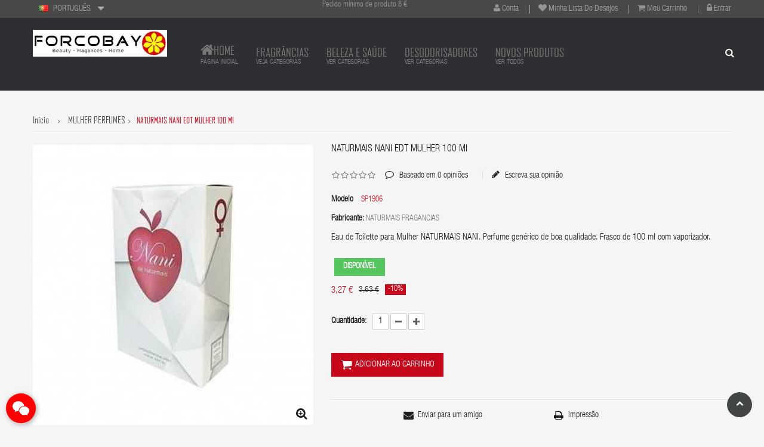

--- FILE ---
content_type: text/html; charset=utf-8
request_url: https://forcobay.com/pt/mulher-perfumes/1906-naturmais-nani-edt-mulher-100-ml-8435160605673.html
body_size: 53705
content:
<!DOCTYPE HTML> <!--[if lt IE 7]><html class="no-js lt-ie9 lt-ie8 lt-ie7" lang="pt-pt"><![endif]--> <!--[if IE 7]><html class="no-js lt-ie9 lt-ie8 ie7" lang="pt-pt"><![endif]--> <!--[if IE 8]><html class="no-js lt-ie9 ie8" lang="pt-pt"><![endif]--> <!--[if gt IE 8]><html class="no-js ie9" lang="pt-pt"><![endif]--><html lang="pt-pt"><head><meta charset="utf-8"/><title>Naturmais NANI Perfume para Mulher 100 ml</title><meta name="description" content="Eau de Toilette para Mulher NATURMAIS NANI. Perfume genérico de boa qualidade. Frasco de 100 ml com vaporizador."/><meta name="generator" content="PrestaShop"/><meta name="robots" content="index,follow"/><meta name="viewport" content="width=device-width, minimum-scale=0.25, maximum-scale=1.6, initial-scale=1.0"/><meta name="apple-mobile-web-app-capable" content="yes"/><link rel="icon" type="image/vnd.microsoft.icon" href="/img/favicon.ico?1711656184"/><link rel="shortcut icon" type="image/x-icon" href="/img/favicon.ico?1711656184"/><link rel="stylesheet" href="https://forcobay.com/themes/newyork/cache/v_811_1546ab43a6417dcf06835dcb7756f5c7_all.css" type="text/css" media="all"/><link rel="stylesheet" href="https://forcobay.com/themes/newyork/cache/A.v_811_18566f75695f87b9ffef55e816c44738_print.css.pagespeed.cf.EKg9hbKT6K.css" type="text/css" media="print"/>   <style>.layered_filter_ul .radio,.layered_filter_ul .checkbox{display:inline-block}.ets_speed_dynamic_hook .cart-products-count{display:none!important}.ets_speed_dynamic_hook .ajax_cart_quantity,.ets_speed_dynamic_hook .ajax_cart_product_txt,.ets_speed_dynamic_hook .ajax_cart_product_txt_s{display:none!important}.ets_speed_dynamic_hook .shopping_cart>a:first-child:after{display:none!important}</style><style type="text/css">#cookieChoiceInfo{background-color:#000!important;color:#fff!important}#cookieChoiceInfo #InformativaClick{color:#fff!important}#cookieChoiceInfo #InformativaAccetto{background:#f77002!important;color:#fff!important}#cookieChoiceInfo{top:0}</style><meta property="og:type" content="product"/><meta property="og:url" content="https://forcobay.com/pt/mulher-perfumes/1906-naturmais-nani-edt-mulher-100-ml-8435160605673.html"/><meta property="og:title" content="Naturmais NANI Perfume para Mulher 100 ml"/><meta property="og:site_name" content="FORCOBAY PARFUMS"/><meta property="og:description" content="Eau de Toilette para Mulher NATURMAIS NANI. Perfume genérico de boa qualidade. Frasco de 100 ml com vaporizador."/><meta property="og:image" content="https://forcobay.com/6737-large_default/naturmais-nani-edt-mulher-100-ml.jpg"/><meta property="product:pretax_price:amount" content="2.7"/><meta property="product:pretax_price:currency" content="EUR"/><meta property="product:price:amount" content="3.27"/><meta property="product:price:currency" content="EUR"/><meta property="product:weight:value" content="0.370000"/><meta property="product:weight:units" content="kg"/>  
<script type="text/javascript">//<![CDATA[
var onloadCallback=function(){if(document.getElementById('recaptchaSendToAFriend')){grecaptcha.render("recaptchaSendToAFriend",{"sitekey":RecaptachKey,"theme":RecaptchaTheme});}if(document.getElementById('recaptchaProductComments')){recaptchaProductComment=grecaptcha.render("recaptchaProductComments",{"sitekey":RecaptachKey,"theme":RecaptchaTheme});}};
//]]></script><style>#becontact{display:none;left:auto;right:auto;left:10px!important}#becontact #chatbc{background-color:red!important}#becontact #icoa path{fill:#fff!important}</style><div id="becontact"><div id="chatbc" tooltip="Entrar em contato" flow="right"> <svg version="1.1" id="icoa" xmlns="http://www.w3.org/2000/svg" xmlns:xlink="http://www.w3.org/1999/xlink" x="0px" y="0px" viewBox="3.35 3.35 50 50" enable-background="new 3.35 3.35 50 50" xml:space="preserve"> <path fill="#FFFFFF" d="M38.089,20.971c-4.642,0.243-8.679,1.649-11.955,4.829c-3.311,3.211-4.822,7.147-4.409,12.026 c-1.814-0.226-3.466-0.473-5.128-0.613c-0.574-0.048-1.255,0.021-1.742,0.296c-1.613,0.91-3.161,1.938-4.994,3.084 c0.336-1.521,0.554-2.854,0.939-4.135c0.283-0.942,0.152-1.467-0.715-2.08c-5.572-3.935-7.92-9.821-6.163-15.882 c1.626-5.607,5.62-9.008,11.046-10.78c7.406-2.419,15.729,0.048,20.231,5.929C36.828,15.768,37.826,18.152,38.089,20.971z"/> <path fill="#FFFFFF" d="M48.516,49.907c-1.47-0.654-2.817-1.636-4.253-1.786c-1.43-0.148-2.934,0.676-4.429,0.829 c-4.557,0.466-8.639-0.804-12.005-3.917c-6.402-5.922-5.487-15,1.919-19.853c6.583-4.313,16.237-2.875,20.879,3.109 c4.05,5.222,3.573,12.153-1.37,16.54c-1.432,1.27-1.946,2.314-1.028,3.988C48.399,49.125,48.418,49.516,48.516,49.907z"/> </svg> <svg version="1.1" id="icob" xmlns="http://www.w3.org/2000/svg" xmlns:xlink="http://www.w3.org/1999/xlink" x="0px" y="0px" viewBox="0 0 50 50" enable-background="new 0 0 50 50" xml:space="preserve"> <polygon fill="#FFFFFF" points="41.333,7.5 25,23.891 8.608,7.5 7.5,8.607 23.833,25 7.5,41.391 8.608,42.5 25,26.107 41.333,42.5 42.5,41.391 26.108,25 42.5,8.607 "/> </svg></div><ul id="bcbuttons"><li> <a id="emailbc" href="/cdn-cgi/l/email-protection#ccafa0a5a9a2b8a9bf8caaa3beafa3aeadb5e2a9bff3bfb9aea6a9afb8f18a8d9dbf" tooltip="Enviar email" flow="right"> <svg version="1.1" xmlns="http://www.w3.org/2000/svg" xmlns:xlink="http://www.w3.org/1999/xlink" x="0px" y="0px" viewBox="797.045 4226.97 50 50" enable-background="new 797.045 4226.97 50 50" xml:space="preserve"> <g transform="translate(78.000000, 232.000000)"> <path fill="#FFFFFF" d="M768.523,4006.086l-1.983-1.983l-18.372,18.372c-2.296,2.297-6.159,2.297-8.455,0 l-18.372-18.267l-1.983,1.983l13.674,13.675l-13.674,13.674l1.983,1.983l13.674-13.675l2.714,2.715 c1.67,1.67,3.862,2.609,6.159,2.609c2.296,0,4.488-0.939,6.158-2.609l2.714-2.715l13.675,13.675l1.983-1.983l-13.675-13.674 L768.523,4006.086"/> <path fill="#FFFFFF" d="M764.661,4039.072h-41.232c-2.401,0-4.384-1.984-4.384-4.385v-29.437 c0-2.401,1.983-4.384,4.384-4.384h41.232c2.4,0,4.384,1.983,4.384,4.384v29.437 C769.045,4037.088,767.062,4039.072,764.661,4039.072L764.661,4039.072z M723.325,4003.686c-0.835,0-1.461,0.626-1.461,1.461 v29.436c0,0.835,0.626,1.462,1.461,1.462h41.232c0.835,0,1.461-0.627,1.461-1.462v-29.436c0-0.835-0.626-1.461-1.461-1.461 H723.325L723.325,4003.686z"/> </g> </svg> </a></li><li> <a id="facebookbc" target="_blank" href="https://m.me/forcobayparfums?ref=" tooltip="Fale conosco no Facebook" flow="right" rel="noopener"> <svg version="1.1" xmlns="http://www.w3.org/2000/svg" xmlns:xlink="http://www.w3.org/1999/xlink" x="0px" y="0px" viewBox="-680.312 -680.312 1417.323 1417.323" enable-background="new -680.312 -680.312 1417.323 1417.323" xml:space="preserve"> <path fill="#FFFFFF" d="M28.342-684.701c-391.384,0-708.654,295.605-708.654,660.253c0,207.796,103.053,393.074,264.082,514.112 v251.736l241.294-133.255c64.383,17.956,132.602,27.617,203.278,27.617c391.356,0,708.669-295.605,708.669-660.211 C737.011-389.125,419.699-684.701,28.342-684.701z M98.777,204.402L-81.7,10.755l-352.133,193.646l387.336-413.717L138.356-15.64 l347.771-193.675L98.777,204.402z"/> </svg> </a></li><li> <a id="whatsappbc" target="_blank" href="https://web.whatsapp.com/send?phone=34963140419&text=" tooltip="Fale conosco no Whatsapp" flow="right" rel="noopener"><svg version="1.1" xmlns="http://www.w3.org/2000/svg" xmlns:xlink="http://www.w3.org/1999/xlink" x="0px" y="0px" viewBox="683.662 683.661 50 50" enable-background="new 683.662 683.661 50 50" xml:space="preserve"> <path fill="#FFFFFF" d="M726.377,690.842c-4.699-4.706-10.951-7.298-17.611-7.302c-13.723,0-24.89,11.167-24.896,24.894 c-0.002,4.388,1.145,8.67,3.323,12.445l-3.531,12.901l13.198-3.462c3.637,1.983,7.73,3.03,11.897,3.031h0.01c0.001,0-0.001,0,0,0 c13.721,0,24.891-11.169,24.896-24.896C733.665,701.803,731.077,695.548,726.377,690.842z M708.766,729.146h-0.009 c-3.712,0-7.354-0.999-10.531-2.884l-0.756-0.448l-7.832,2.054l2.09-7.636l-0.492-0.783c-2.071-3.295-3.165-7.102-3.164-11.012 c0.005-11.409,9.288-20.69,20.701-20.69c5.529,0.001,10.722,2.157,14.63,6.067c3.906,3.912,6.057,9.11,6.055,14.64 C729.454,719.862,720.171,729.146,708.766,729.146z"/> <path fill="#FFFFFF" d="M720.117,713.647c-0.623-0.311-3.683-1.815-4.251-2.023c-0.57-0.207-0.985-0.312-1.4,0.312 c-0.414,0.624-1.607,2.025-1.969,2.439c-0.363,0.415-0.728,0.468-1.348,0.155c-0.622-0.311-2.627-0.968-5.003-3.087 c-1.849-1.649-3.098-3.687-3.46-4.311c-0.363-0.623-0.04-0.959,0.272-1.269c0.28-0.279,0.622-0.727,0.934-1.09 c0.312-0.363,0.415-0.623,0.622-1.038c0.208-0.415,0.105-0.779-0.052-1.089c-0.155-0.312-1.399-3.373-1.917-4.62 c-0.505-1.212-1.018-1.049-1.399-1.068c-0.361-0.018-0.778-0.021-1.192-0.021c-0.415,0-1.089,0.155-1.66,0.778 c-0.57,0.623-2.176,2.127-2.176,5.189s2.229,6.02,2.541,6.435c0.311,0.416,4.386,6.698,10.626,9.393 c1.485,0.642,2.643,1.025,3.547,1.311c1.49,0.475,2.846,0.406,3.919,0.247c1.195-0.179,3.68-1.506,4.197-2.958 c0.519-1.454,0.519-2.7,0.363-2.959C721.153,714.114,720.739,713.959,720.117,713.647z"/> </svg> </a></li></ul></div><style media="all">body{-webkit-user-select:none;-khtml-user-select:none;-moz-user-select:none;-o-user-select:none;user-select:none}</style>    <style type="text/css" media="print">img{visibility:hidden}</style><link rel="stylesheet" href="https://fonts.googleapis.com/css?family=Open+Sans:300,600&amp;subset=latin,latin-ext" type="text/css" media="all"/> <!--[if IE 8]> 
<script src="https://oss.maxcdn.com/libs/html5shiv/3.7.0/html5shiv.js"></script> 
<script src="https://oss.maxcdn.com/libs/respond.js/1.3.0/respond.min.js"></script> <![endif]--></head><body id="product" class="product product-1906 product-naturmais-nani-edt-mulher-100-ml category-118 category-mulher-perfumes hide-left-column lang_pt fullwidth"><div id="page"><div class="header-container"> <header id="header"><div id="background_over"><div class="top_header_nav"><div class="container"><div class="row"><div class="nav"><div class="top_header"><div class="left_top_header col-md-5"><div id="languages-block-top" class="languages-block"><div class="current"> <img src="[data-uri]" alt="pt"/> <span>PORTUGUÊS</span></div><ul id="first-languages" class="languages-block_ul toogle_content"><li> <a href="https://forcobay.com/de/parfume-frau/1906-naturmais-nani-edt-frau-100-ml-8435160605673.html" title="DEUTSCH"> <img src="[data-uri]" alt="de"/> <span>DEUTSCH</span> </a></li><li> <a href="https://forcobay.com/es/perfumes-mujer/1906-naturmais-nani-edt-mujer-100-ml-8435160605673.html" title="ESPAÑOL"> <img src="[data-uri]" alt="es"/> <span>ESPAÑOL</span> </a></li><li> <a href="https://forcobay.com/gb/womans-perfumes/1906-naturmais-nani-edt-woman-100-ml-8435160605673.html" title="ENGLISH"> <img src="[data-uri]" alt="gb"/> <span>ENGLISH</span> </a></li><li> <a href="https://forcobay.com/fr/parfums-de-femme/1906-naturmais-nani-edt-femme-100-ml-8435160605673.html" title="FRANÇAIS"> <img src="[data-uri]" alt="fr"/> <span>FRANÇAIS</span> </a></li><li> <a href="https://forcobay.com/it/donna-profumi/1906-naturmais-nani-edt-donna-100-ml-8435160605673.html" title="ITALIANO"> <img src="[data-uri]" alt="it"/> <span>ITALIANO</span> </a></li><li class="selected"> <img src="[data-uri]" alt="pt"/> <span>PORTUGUÊS</span></li></ul></div></div><ul id="header_links" class="col-md-5"><li> <i class="icon-user"></i> <a class="link-myaccount" href="https://forcobay.com/pt/minha-conta" title="Minha conta">conta</a></li><li> <i class="icon-heart"></i> <a class="link-wishlist wishlist_block" href="https://forcobay.com/pt/module/blockwishlist/mywishlist" title="Minha Lista de Desejos">Minha Lista de Desejos</a></li><li> <i class="icon-shopping-cart"></i> <a class="link-mycart" href="https://forcobay.com/pt/ordem" title="Meu carrinho">Meu carrinho</a></li><li class="last"> <i class="icon-lock"></i> <a class="link-login" href="https://forcobay.com/pt/minha-conta" title="Entrar" rel="nofollow">Entrar</a></li></ul></div><p><span class="VIiyi" lang="pt"><span class="JLqJ4b ChMk0b" data-language-for-alternatives="pt" data-language-to-translate-into="auto" data-phrase-index="0"><span>Pedido mínimo de produto 8 €</span></span></span></p></div></div></div></div><div class="center_header_top"><div class="container"><div class="row"><div class="logo_img col-md-3 col-sm-12"><div id="header_logo"> <a href="https://forcobay.com/" title="FORCOBAY PARFUMS"> <img class="logo img-responsive" src="https://forcobay.com/img/xforcobay-logo-1700358003.jpg.pagespeed.ic.1H0H9x6C9D.webp" alt="FORCOBAY PARFUMS" width="400" height="80"/> </a></div></div><div class="right_center_header_top"><div id="sticky_top"><div id="search_block_top" class="clearfix"> <a class="current"> <i class="icon-search"></i> </a><div class="field-search toogle_content"><form method="get" action="https://forcobay.com/pt/pesquisa" id="searchbox"> <input type="hidden" name="controller" value="search"/> <input type="hidden" name="orderby" value="position"/> <input type="hidden" name="orderway" value="desc"/> <input class="search_query form-control" type="text" id="search_query_top" name="search_query" value="Pesquisa"/> <button type="submit" name="submit_search" class="btn button-search"> <span class="icon-search"></span> </button></form></div></div>    </div></div></div></div><div id="header_menu" class="visible-lg visible-md"><div class="container"><div class="row"> <nav id="fieldmegamenu-main" class="fieldmegamenu"><ul><li class="root root-1 "><div class="root-item "><a href="https://forcobay.com/pt/"><div class="title title_font"><span class="icon icon-home"></span>HOME</div> <span class="description">Página inicial</span> </a></div><li class="root root-2 "><div class="root-item "><a href="https://forcobay.com/pt/300-fragrancias-de-equivalencia"><div class="title title_font">FRAGRÂNCIAS</div> <span class="description">Veja categorias</span> </a></div><ul class="menu-items col-xs-12"><li class="menu-item menu-item-1 depth-1 category "><div class="title"> <a class="title_font" href="https://forcobay.com/pt/118-mulher-perfumes"> MULHER PERFUMES <span class="description">Ver todos os perfumes para mulheres</span> </a></div></li><li class="menu-item menu-item-2 depth-1 category "><div class="title"> <a class="title_font" href="https://forcobay.com/pt/119-perfume-homens"> PERFUME HOMENS <span class="description">Ver todos os perfumes para homens</span> </a></div></li><li class="menu-item menu-item-3 depth-1 category "><div class="title"> <a class="title_font" href="https://forcobay.com/pt/298-perfumes-unisex"> PERFUMES UNISEX <span class="description">Perfumes para mulheres e homens</span> </a></div></li><li class="menu-item menu-item-4 depth-1 category "><div class="title"> <a class="title_font" href="https://forcobay.com/pt/293-perfumes-de-criancas"> PERFUMES DE CRIANÇAS <span class="description">Perfumes para meninas, meninos e bebês</span> </a></div></li><li class="menu-item menu-item-5 depth-1 category "><div class="title"> <a class="title_font" href="https://forcobay.com/pt/294-perfumes-de-frutas-e-sabores"> PERFUMES DE FRUTAS E SABORES <span class="description">Perfume com fragrância a sabores</span> </a></div></ul><li class="root root-4 "><div class="root-item "><div class="title title_font">BELEZA E SAÚDE</div> <span class="description">VER CATEGORIAS</span></div><ul class="menu-items col-xs-12"><li class="menu-item menu-item-13 depth-1 category "><div class="title"> <a class="title_font" href="https://forcobay.com/pt/91-cuidados-do-corpo"> CUIDADOS DO CORPO <span class="description">VER TODOS</span> </a></div></li><li class="menu-item menu-item-14 depth-1 category "><div class="title"> <a class="title_font" href="https://forcobay.com/pt/89-cuidados-capilares"> CUIDADOS CAPILARES <span class="description">VER TODOS</span> </a></div></li><li class="menu-item menu-item-15 depth-1 category "><div class="title"> <a class="title_font" href="https://forcobay.com/pt/281-higiene-bucal"> HIGIENE BUCAL <span class="description">VER TODOS</span> </a></div></ul><li class="root root-3 "><div class="root-item "><a href="https://forcobay.com/pt/296-desodorizantes"><div class="title title_font">DESODORISADORES</div> <span class="description">VER CATEGORIAS</span> </a></div><ul class="menu-items col-xs-12"><li class="menu-item menu-item-8 depth-1 customlink "><div class="title"> <a class="title_font" href="https://forcobay.com/pt/pesquisa?orderby=position&orderway=desc&search_query=MIKADO+ECO&submit_search="> MIKADO ECO NATURMAIS <span class="description">Série Econômica ECO 100 ml</span> </a></div></li><li class="menu-item menu-item-9 depth-1 customlink "><div class="title"> <a class="title_font" href="https://forcobay.com/pt/pesquisa?search_query=mikado&submit_search=&orderby=name&orderway=asc"> MIKADO GOLD NATURMAIS <span class="description">Série de luxo 100 ml</span> </a></div></li><li class="menu-item menu-item-10 depth-1 customlink "><div class="title"> <a class="title_font" href="https://forcobay.com/pt/pesquisa?controller=search&orderby=position&orderway=desc&search_query=FLOR+PERFUMADA&submit_search="> FLOR PERFUMADA <span class="description">Flor sintética PRADY 90 ml</span> </a></div></li><li class="menu-item menu-item-12 depth-1 customlink "><div class="title"> <a class="title_font" href="https://forcobay.com/pt/pesquisa?controller=search&orderby=position&orderway=desc&search_query=naturmais+carro&submit_search="> CARRO <span class="description">Pendente espelho retrovisor</span> </a></div></ul><li class="root root-6 "><div class="root-item "><a href="https://forcobay.com/pt/novos-perfumes"><div class="title title_font">NOVOS PRODUTOS</div> <span class="description">VER TODOS</span> </a></div></ul> </nav></div></div></div><div id="header_mobile_menu" class="navbar-inactive visible-sm visible-xs"><div class="row"><div class="fieldmm-nav col-sm-12 col-xs-12"> <span id="fieldmm-button"><i class="icon-reorder"></i></span> <span class="brand">Lista de menu</span></div> <nav id="fieldmegamenu-mobile" class="fieldmegamenu"><ul><li class="root root-1 "><div class="root-item "><a href="https://forcobay.com/pt/"><div class="title title_font"><span class="icon icon-home"></span>HOME</div> <span class="description">Página inicial</span> </a></div><li class="root root-2 "><div class="root-item "><a href="https://forcobay.com/pt/300-fragrancias-de-equivalencia"><div class="title title_font">FRAGRÂNCIAS</div> <span class="description">Veja categorias</span> </a></div><ul class="menu-items col-xs-12"><li class="menu-item menu-item-1 depth-1 category "><div class="title"> <a class="title_font" href="https://forcobay.com/pt/118-mulher-perfumes"> MULHER PERFUMES <span class="description">Ver todos os perfumes para mulheres</span> </a></div></li><li class="menu-item menu-item-2 depth-1 category "><div class="title"> <a class="title_font" href="https://forcobay.com/pt/119-perfume-homens"> PERFUME HOMENS <span class="description">Ver todos os perfumes para homens</span> </a></div></li><li class="menu-item menu-item-3 depth-1 category "><div class="title"> <a class="title_font" href="https://forcobay.com/pt/298-perfumes-unisex"> PERFUMES UNISEX <span class="description">Perfumes para mulheres e homens</span> </a></div></li><li class="menu-item menu-item-4 depth-1 category "><div class="title"> <a class="title_font" href="https://forcobay.com/pt/293-perfumes-de-criancas"> PERFUMES DE CRIANÇAS <span class="description">Perfumes para meninas, meninos e bebês</span> </a></div></li><li class="menu-item menu-item-5 depth-1 category "><div class="title"> <a class="title_font" href="https://forcobay.com/pt/294-perfumes-de-frutas-e-sabores"> PERFUMES DE FRUTAS E SABORES <span class="description">Perfume com fragrância a sabores</span> </a></div></ul><li class="root root-4 "><div class="root-item "><div class="title title_font">BELEZA E SAÚDE</div> <span class="description">VER CATEGORIAS</span></div><ul class="menu-items col-xs-12"><li class="menu-item menu-item-13 depth-1 category "><div class="title"> <a class="title_font" href="https://forcobay.com/pt/91-cuidados-do-corpo"> CUIDADOS DO CORPO <span class="description">VER TODOS</span> </a></div></li><li class="menu-item menu-item-14 depth-1 category "><div class="title"> <a class="title_font" href="https://forcobay.com/pt/89-cuidados-capilares"> CUIDADOS CAPILARES <span class="description">VER TODOS</span> </a></div></li><li class="menu-item menu-item-15 depth-1 category "><div class="title"> <a class="title_font" href="https://forcobay.com/pt/281-higiene-bucal"> HIGIENE BUCAL <span class="description">VER TODOS</span> </a></div></ul><li class="root root-3 "><div class="root-item "><a href="https://forcobay.com/pt/296-desodorizantes"><div class="title title_font">DESODORISADORES</div> <span class="description">VER CATEGORIAS</span> </a></div><ul class="menu-items col-xs-12"><li class="menu-item menu-item-8 depth-1 customlink "><div class="title"> <a class="title_font" href="https://forcobay.com/pt/pesquisa?orderby=position&orderway=desc&search_query=MIKADO+ECO&submit_search="> MIKADO ECO NATURMAIS <span class="description">Série Econômica ECO 100 ml</span> </a></div></li><li class="menu-item menu-item-9 depth-1 customlink "><div class="title"> <a class="title_font" href="https://forcobay.com/pt/pesquisa?search_query=mikado&submit_search=&orderby=name&orderway=asc"> MIKADO GOLD NATURMAIS <span class="description">Série de luxo 100 ml</span> </a></div></li><li class="menu-item menu-item-10 depth-1 customlink "><div class="title"> <a class="title_font" href="https://forcobay.com/pt/pesquisa?controller=search&orderby=position&orderway=desc&search_query=FLOR+PERFUMADA&submit_search="> FLOR PERFUMADA <span class="description">Flor sintética PRADY 90 ml</span> </a></div></li><li class="menu-item menu-item-12 depth-1 customlink "><div class="title"> <a class="title_font" href="https://forcobay.com/pt/pesquisa?controller=search&orderby=position&orderway=desc&search_query=naturmais+carro&submit_search="> CARRO <span class="description">Pendente espelho retrovisor</span> </a></div></ul><li class="root root-6 "><div class="root-item "><a href="https://forcobay.com/pt/novos-perfumes"><div class="title title_font">NOVOS PRODUTOS</div> <span class="description">VER TODOS</span> </a></div></ul> </nav></div></div></div> </header></div><div id="slider_row"><div id="top_column"></div></div><div class="columns-container"><div id="columns" class="container"><div class="row"><div id="center_column" class="center_column col-xs-12 col-sm-12"><div class="breadcrumb title_font clearfix"> <a class="home title_font" href="https://forcobay.com/" title="Voltar a In&iacute;cio"><span class="title_font">In&iacute;cio</span></a> <a href="https://forcobay.com/pt/118-mulher-perfumes" title="MULHER PERFUMES" data-gg="">MULHER PERFUMES</a><span class="navigation-pipe">></span>NATURMAIS NANI EDT MULHER 100 ml</div><div itemscope itemtype="http://schema.org/Product"><div class="primary_block row"><div class="container"><div class="top-hr"></div></div><div class="pb-left-column col-xs-12 col-sm-5 col-md-5"><div id="image-block" class="clearfix"> <span id="view_full_size"> <img id="bigpic" itemprop="image" src="https://forcobay.com/6737-large_default/naturmais-nani-edt-mulher-100-ml.jpg" title="NATURMAIS NANI EDT MULHER 100 ml" alt="NATURMAIS NANI EDT MULHER 100 ml" width="346" height="500"/> <span class="span_link no-print"></span> </span></div><div id="views_block" class="clearfix hidden"><div id="thumbs_list"><ul id="thumbs_list_frame"><li id="thumbnail_6737" class="last"> <a href="https://forcobay.com/6737-thickbox_default/naturmais-nani-edt-mulher-100-ml.jpg" data-fancybox-group="other-views" class="fancybox shown" title="NATURMAIS NANI EDT MULHER 100 ml"> <img class="img-responsive" id="thumb_6737" src="https://forcobay.com/6737-small_default/naturmais-nani-edt-mulher-100-ml.jpg" alt="NATURMAIS NANI EDT MULHER 100 ml" title="NATURMAIS NANI EDT MULHER 100 ml" height="98" width="68" itemprop="image"/> </a></li></ul></div></div></div><div class="pb-center-column col-xs-12 col-sm-7 col-md-7"><h1 itemprop="name">NATURMAIS NANI EDT MULHER 100 ml</h1><div class="top_extra_rating"><div id="product_comments_block_extra" class="no-print" itemtype="http://schema.org/AggregateRating" itemscope="" itemprop="aggregateRating"><div class="comments_note clearfix"><div class="star_content clearfix"><div class="star"></div><div class="star"></div><div class="star"></div><div class="star"></div><div class="star"></div><meta itemprop="worstRating" content="0"/><meta itemprop="ratingValue" content="0"/><meta itemprop="bestRating" content="5"/> <span class="hidden" itemprop="ratingValue">0</span></div></div><ul class="comments_advices top_comment"><li> <a class="reviews" href="#idTab5"> Baseado em <span itemprop="reviewCount">0</span> opini&otilde;es </a></li><li> <a class="open-comment-form" href="#new_comment_form"> Escreva sua opini&atilde;o </a></li></ul></div></div><p id="product_reference"> <label>Modelo </label> <span class="editable" itemprop="sku">SP1906</span></p><p id="product_man"> <label>Fabricante: </label> <a itemprop="brand" href="https://forcobay.com/pt/48_naturmais-fragancias" title="NATURMAIS FRAGANCIAS"> <span class="editable">NATURMAIS FRAGANCIAS</span> </a></p><div id="short_description_block"><div id="short_description_content" class="rte align_justify" itemprop="description">Eau de Toilette para Mulher NATURMAIS NANI. Perfume genérico de boa qualidade. Frasco de 100 ml com vaporizador.</div><p class="buttons_bottom_block"> <a href="javascript:{}" class="button"> Mais detalhes </a></p></div><p id="availability_statut"> <span id="availability_value">DISPONÍVEL</span></p><p class="warning_inline" id="last_quantities" style="display: none">Aviso: &Uacute;ltimas unidades dispon&iacute;veis!</p><p id="availability_date" style="display: none;"> <span id="availability_date_label">Data de disponibilidade:</span> <span id="availability_date_value"></span></p><div id="oosHook" style="display: none;"><p class="form-group"> <input type="text" id="oos_customer_email" name="customer_email" size="20" value="o_seu@email.com" class="mailalerts_oos_email form-control"/></p> <a href="#" title="Notificar-me quando estiver disponível" id="mailalert_link" rel="nofollow">Notificar-me quando estiver disponível</a> <span id="oos_customer_email_result" style="display:none; display: block;"></span></div><form id="buy_block" action="https://forcobay.com/pt/carrinho-de-compras" method="post"><p class="hidden"> <input type="hidden" name="token" value="fe6ef3749496d0c649a6fdcff3593569"/> <input type="hidden" name="id_product" value="1906" id="product_page_product_id"/> <input type="hidden" name="add" value="1"/> <input type="hidden" name="id_product_attribute" id="idCombination" value=""/></p><div class="box-info-product"><div class="content_prices clearfix"><div class="price"><p class="our_price_display" itemprop="offers" itemscope itemtype="http://schema.org/Offer"><link itemprop="availability" href="https://schema.org/InStock" /> <span id="our_price_display" itemprop="price">3,27 €</span><meta itemprop="priceCurrency" content="EUR"/></p><p id="old_price"> <span id="old_price_display">3,63 €</span></p></p><p id="reduction_percent"><span id="reduction_percent_display">-10%</span></p><p id="reduction_amount" style="display:none"><span id="reduction_amount_display"></span></p></div><div class="clear"></div></div><div class="product_attributes clearfix"><p id="quantity_wanted_p"> <label>Quantidade:</label> <input type="text" name="qty" id="quantity_wanted" class="text" value="1"/> <a href="#" data-field-qty="qty" class="btn btn-default button-minus product_quantity_down"> <span><i class="icon-minus"></i></span> </a> <a href="#" data-field-qty="qty" class="btn btn-default button-plus product_quantity_up"> <span><i class="icon-plus"></i></span> </a> <span class="clearfix"></span></p><p id="minimal_quantity_wanted_p" style="display: none;"> Este produto n&atilde;o &eacute; vendido individualmente. Voc&ecirc; deve selecionar pelo menos <b id="minimal_quantity_label">1</b> unidades.</p></div><div class="box-cart-bottom"><div><p id="add_to_cart" class="buttons_bottom_block no-print"> <button type="submit" name="Submit" class="exclusive"> <span>ADICIONAR AO CARRINHO</span> </button></p></div></div><div class="box-wishlist-box"> <strong></strong><ul id="usefull_link_block" class="clearfix no-print"><li class="sendtofriend"> <a id="send_friend_button" href="#send_friend_form"> Enviar para um amigo </a><div style="display: none;"><div id="send_friend_form"><h2 class="page-subheading"> Enviar para um amigo</h2><div class="row"><div class="product clearfix col-xs-12 col-sm-6"> <img src="https://forcobay.com/6737-home_default/naturmais-nani-edt-mulher-100-ml.jpg" height="270" width="270" alt="NATURMAIS NANI EDT MULHER 100 ml"/><div class="product_desc"><p class="product_name"> <strong>NATURMAIS NANI EDT MULHER 100 ml</strong></p> Eau de Toilette para Mulher NATURMAIS NANI. Perfume genérico de boa qualidade. Frasco de 100 ml com vaporizador.</div></div><div class="send_friend_form_content col-xs-12 col-sm-6" id="send_friend_form_content"><div id="send_friend_form_error"></div><div id="send_friend_form_success"></div><div class="form_container"><p class="intro_form"> Destinatário :</p><p class="text"> <label for="friend_name"> Nome do seu amigo <sup class="required">*</sup> : </label> <input id="friend_name" name="friend_name" type="text" value=""/></p><p class="text"> <label for="friend_email"> Email do seu amigo <sup class="required">*</sup> : </label> <input id="friend_email" name="friend_email" type="text" value=""/></p><p class="txt_required"> <sup class="required">*</sup> Campos obrigatórios</p></div><p class="submit"> <button id="sendEmail" class="btn button button-small" name="sendEmail" type="submit"> <span>Enviar</span> </button>&nbsp; ou&nbsp; <a class="closefb" href="#"> Cancelar </a></p></div></div></div></div></li><li class="print"> <a href="javascript:print();"> Impress&atilde;o </a></li></ul></div></div></form><p class="socialsharing_product list-inline no-print"> <button data-type="twitter" type="button" class="btn btn-default btn-twitter social-sharing"> <i class="icon-twitter"></i> Tweet </button> <button data-type="facebook" type="button" class="btn btn-default btn-facebook social-sharing"> <i class="icon-facebook"></i> Compartilhar </button> <button data-type="pinterest" type="button" class="btn btn-default btn-pinterest social-sharing"> <i class="icon-pinterest"></i> Pinterest </button></p><div id="product_comments_block_extra" class="no-print" itemprop="aggregateRating" itemscope itemtype="http://schema.org/AggregateRating"><div class="comments_note clearfix"> <span>Comentário&nbsp;</span><div class="star_content clearfix"><div class="star"></div><div class="star"></div><div class="star"></div><div class="star"></div><div class="star"></div><meta itemprop="worstRating" content="0"/><meta itemprop="ratingValue" content="0"/><meta itemprop="bestRating" content="5"/></div></div><ul class="comments_advices"><li> <a href="#idTab5" class="reviews"> Leia comentários (<span itemprop="reviewCount">0</span>) </a></li><li> <a class="open-comment-form" href="#new_comment_form"> Escrever um comentário </a></li></ul></div></div></div><ul id="more_info_tabs" class="idTabs idTabsShort clearfix"><li class="title_font"><a id="more_info_tab_more_info" href="#idTab1"><span>Mais informa&ccedil;&otilde;es</span></a></li><li class="title_font"><a href="#idTab4">Acess&oacute;rios</a></li><li class="title_font"> <a class="idTabHrefShort" href="#idTab5">Avaliações</a></li></ul> <section id="idTab1" class="page-product-box"><div class="rte"><p style="text-align:justify;">Se pretender mais informações sobre este produto, suas equivalências, pirâmide olfativa, composição ou pretende efetuar a sua compra numa loja online, contacte-me pelos seguintes meios:<br/><br/><a href="/cdn-cgi/l/email-protection#bac9cadbd4d3c9d2cadfc8dccfd7dfc8faddd7dbd3d694d9d5d7" target="_blank"><img src="[data-uri]" alt="spanishperfumer@gmail.com"/></a><br/><a href="https://www.facebook.com/spanishperfumer" target="_blank"><img src="[data-uri]" alt="Facebook Spanish Perfumer"/></a><br/><a href="m.me/109300388303633" target="_blank"><img src="[data-uri]" alt="Messenger Faceebook"/></a><br/><a href="https://forcobay.com/pt/contacte-nos"><img src="[data-uri]" alt="Abra um ticket de consulta"/></a></p></div> </section><div id="idTab5" class="page-product-box"><div id="idTab5"><div id="product_comments_block_tab"><p class="align_center"> <a id="new_comment_tab_btn" class="btn btn-default button button-small open-comment-form" href="#new_comment_form"> <span>Seja o primeiro a escrever a um comentário!</span> </a></p></div></div><div style="display: none;"><div id="new_comment_form"><form id="id_new_comment_form" action="#"><h2 class="page-subheading"> Escrever um comentário</h2><div class="row"><div class="product clearfix col-xs-12 col-sm-6"> <img src="https://forcobay.com/6737-medium_default/naturmais-nani-edt-mulher-100-ml.jpg" height="125" width="125" alt="NATURMAIS NANI EDT MULHER 100 ml"/><div class="product_desc"><p class="product_name"> <strong>NATURMAIS NANI EDT MULHER 100 ml</strong></p> Eau de Toilette para Mulher NATURMAIS NANI. Perfume genérico de boa qualidade. Frasco de 100 ml com vaporizador.</div></div><div class="new_comment_form_content col-xs-12 col-sm-6"><div id="new_comment_form_error" class="error" style="display: none; padding: 15px 25px"><ul></ul></div><ul id="criterions_list"><li> <label>Classificação geral:</label><div class="star_content"> <input class="star" type="radio" name="criterion[1]" value="1"/> <input class="star" type="radio" name="criterion[1]" value="2"/> <input class="star" type="radio" name="criterion[1]" value="3" checked="checked"/> <input class="star" type="radio" name="criterion[1]" value="4"/> <input class="star" type="radio" name="criterion[1]" value="5"/></div><div class="clearfix"></div></li></ul> <label for="comment_title"> Título: <sup class="required">*</sup> </label> <input id="comment_title" name="title" type="text" value=""/> <label for="content"> Comentário: <sup class="required">*</sup> </label><textarea id="content" name="content"></textarea><label> Seu nome: <sup class="required">*</sup> </label> <input id="commentCustomerName" name="customer_name" type="text" value=""/><div id="new_comment_form_footer"> <input id="id_product_comment_send" name="id_product" type="hidden" value='1906'/><p class="fl required"><sup>*</sup> Campos obrigatórios</p><p class="fr"> <button id="submitNewMessage" name="submitMessage" type="submit" class="btn button button-small"> <span>Enviar</span> </button>&nbsp; ou&nbsp; <a class="closefb" href="#"> Cancelar </a></p><div class="clearfix"></div></div></div></div></form></div></div></div> <section id="idTab4" class="page-product-box"><div class="block products_block accessories-block clearfix"><div class="block_content"><ul id="bxslider" class="bxslider clearfix"><li class="item product-box ajax_block_product first_item product_accessories_description"><div class="product_desc"> <a href="https://forcobay.com/pt/ambientadores/697-mikado-prady-jardim-selvagem-100-ml-8423564096661.html" title="MIKADO PRADY JARDIM SELVAGEM 100 ml" class="product-image product_image"> <img class="lazyOwl" src="https://forcobay.com/6411-home_default/mikado-prady-jardim-selvagem-100-ml.jpg" alt="MIKADO PRADY JARDIM SELVAGEM 100 ml" width="270" height="270"/> </a><div class="block_description"> <a href="https://forcobay.com/pt/ambientadores/697-mikado-prady-jardim-selvagem-100-ml-8423564096661.html" title="Mais" class="product_description"> Ambientador decorativo... </a></div></div><div class="s_title_block"><h5 class="product-name"> <a href="https://forcobay.com/pt/ambientadores/697-mikado-prady-jardim-selvagem-100-ml-8423564096661.html"> MIKADO PRADY JARD... </a></h5> <span class="price"> 3,59 € </span></div><div class="clearfix" style="margin-top:5px"><div class="no-print"> <a class="exclusive button ajax_add_to_cart_button" href="https://forcobay.com/pt/carrinho-de-compras?qty=1&amp;id_product=697&amp;token=fe6ef3749496d0c649a6fdcff3593569&amp;add=" data-id-product="697" title="ADICIONAR AO CARRINHO"> <span>ADICIONAR AO CARRINHO</span> </a></div></div></li><li class="item product-box ajax_block_product item product_accessories_description"><div class="product_desc"> <a href="https://forcobay.com/pt/mulher-perfumes/2057-prady-luxury-eau-de-toilette-mulher-8423564066732.html" title="PRADY 25 LUXURY EDT MULHER 100 ml" class="product-image product_image"> <img class="lazyOwl" src="https://forcobay.com/6283-home_default/prady-luxury-eau-de-toilette-mulher.jpg" alt="PRADY 25 LUXURY EDT MULHER 100 ml" width="270" height="270"/> </a><div class="block_description"> <a href="https://forcobay.com/pt/mulher-perfumes/2057-prady-luxury-eau-de-toilette-mulher-8423564066732.html" title="Mais" class="product_description"> Eau de Toilette para... </a></div></div><div class="s_title_block"><h5 class="product-name"> <a href="https://forcobay.com/pt/mulher-perfumes/2057-prady-luxury-eau-de-toilette-mulher-8423564066732.html"> Prady LUXURY Eau ... </a></h5> <span class="price"> 3,27 € </span></div><div class="clearfix" style="margin-top:5px"><div class="no-print"> <a class="exclusive button ajax_add_to_cart_button" href="https://forcobay.com/pt/carrinho-de-compras?qty=1&amp;id_product=2057&amp;token=fe6ef3749496d0c649a6fdcff3593569&amp;add=" data-id-product="2057" title="ADICIONAR AO CARRINHO"> <span>ADICIONAR AO CARRINHO</span> </a></div></div></li><li class="item product-box ajax_block_product item product_accessories_description"><div class="product_desc"> <a href="https://forcobay.com/pt/mulher-perfumes/2078-naturmais-nena-pop-edt-mulher-100-ml-8435160610448.html" title="NATURMAIS NENA POP EDT MULHER 100 ml" class="product-image product_image"> <img class="lazyOwl" src="https://forcobay.com/6748-home_default/naturmais-nena-pop-edt-mulher-100-ml.jpg" alt="NATURMAIS NENA POP EDT MULHER 100 ml" width="270" height="270"/> </a><div class="block_description"> <a href="https://forcobay.com/pt/mulher-perfumes/2078-naturmais-nena-pop-edt-mulher-100-ml-8435160610448.html" title="Mais" class="product_description"> Eau de Toilette para... </a></div></div><div class="s_title_block"><h5 class="product-name"> <a href="https://forcobay.com/pt/mulher-perfumes/2078-naturmais-nena-pop-edt-mulher-100-ml-8435160610448.html"> NATURMAIS NENA PO... </a></h5> <span class="price"> 3,27 € </span></div><div class="clearfix" style="margin-top:5px"><div class="no-print"> <a class="exclusive button ajax_add_to_cart_button" href="https://forcobay.com/pt/carrinho-de-compras?qty=1&amp;id_product=2078&amp;token=fe6ef3749496d0c649a6fdcff3593569&amp;add=" data-id-product="2078" title="ADICIONAR AO CARRINHO"> <span>ADICIONAR AO CARRINHO</span> </a></div></div></li><li class="item product-box ajax_block_product last_item product_accessories_description"><div class="product_desc"> <a href="https://forcobay.com/pt/mulher-perfumes/2356-omerta-sweet-pommy-edp-mulher-100-ml.html" title="PERFUME DE MULHER OMERTA SWEET POMMY 100 ml" class="product-image product_image"> <img class="lazyOwl" src="https://forcobay.com/7289-home_default/omerta-sweet-pommy-edp-mulher-100-ml.jpg" alt="PERFUME DE MULHER OMERTA SWEET POMMY 100 ml" width="270" height="270"/> </a><div class="block_description"> <a href="https://forcobay.com/pt/mulher-perfumes/2356-omerta-sweet-pommy-edp-mulher-100-ml.html" title="Mais" class="product_description"> Eau de Parfum para... </a></div></div><div class="s_title_block"><h5 class="product-name"> <a href="https://forcobay.com/pt/mulher-perfumes/2356-omerta-sweet-pommy-edp-mulher-100-ml.html"> OMERTA SWEET POMM... </a></h5> <span class="price"> 7,08 € </span></div><div class="clearfix" style="margin-top:5px"><div class="no-print"> <a class="exclusive button ajax_add_to_cart_button" href="https://forcobay.com/pt/carrinho-de-compras?qty=1&amp;id_product=2356&amp;token=fe6ef3749496d0c649a6fdcff3593569&amp;add=" data-id-product="2356" title="ADICIONAR AO CARRINHO"> <span>ADICIONAR AO CARRINHO</span> </a></div></div></li></ul></div></div> </section></div></div></div></div></div><div class="footer-container-to-call-popupnewsletter">  <div id="social_block" class="col-xs-12 col-sm-6 col-md-4"><ul><li class="facebook"> <a target="_blank" href="https://www.facebook.com/forcobayparfums"> <span> <em class="icon-facebook"> </em></span> </a></li><li class="twitter"> <a target="_blank" href="https://twitter.com/forcobay"> <span><em class="icon-twitter"> </em></span> </a></li><li class="youtube"> <a class="_blank" href="https://www.youtube.com/c/ForcobaySpain"> <span>YouTube</span> </a></li><li class="pinterest"> <a href="https://www.pinterest.es/forcobay/"> <span> <em class="icon-pinterest"> </em></span> </a></li><li class="vimeo"> <a class="_blank" href="https://vimeo.com/forcobayparfums"> <span><em class="icon-vimeo-square"> </em></span> </a></li><li class="instagram"> <a target="_blank" href="https://www.instagram.com/forcobay_parfums/"> <span> <em class="icon-instagram"> </em></span> </a></li></ul></div><div class="footer-block footer-newsletter col-xs-12 col-sm-12 col-md-3"><h4 class="title_font">Boletim de Notícias</h4><div class="toggle-footer" style=""><div><p>Subscreva a nossa newsletter e mantenha-se a par das novidades, promoções, vendas e descontos!</p></div><div id="newsletter_block_left"><div class="block_content"><form action="//forcobay.com/pt/" method="post"><div class="form-group"> <input class="inputNew form-control grey newsletter-input" id="newsletter-input" type="text" name="email" size="18" value="Se email"/> <button type="submit" name="submitNewsletter" class="btn btn-default button button-small title_font"> <span>se inscrever</span> </button> <input type="hidden" name="action" value="0"/></div></form></div></div></div></div></div><div class="block_productcates"><div class="container"><div class="row"><div id="ets_speed_dy_1192displayFooterProduct" data-moudule="1192" data-hook="displayFooterProduct" class="ets_speed_dynamic_hook"></div></div></div></div><div id="fieldbrandslider" class="block horizontal_mode title_center"><div class="container"><div class="row"><div class="field-brand"><h4 class="title_block title_font"><a href="https://forcobay.com/pt/fabricantes"><span class="title_text">SELECIONE PRODUTOS POR FABRICANTE</span></a></h4><div id="fieldbrandslider-manufacturers" class="grid carousel-grid owl-carousel"><div class="item"> <a class="img-wrapper" href="https://forcobay.com/pt/49_amalfi" title="AMALFI"> <img class="img-responsive" src="[data-uri]" width="170" height="65" alt="AMALFI"/> </a></div><div class="item"> <a class="img-wrapper" href="https://forcobay.com/pt/63_arom" title="AROM"> <img class="img-responsive" src="[data-uri]" width="170" height="65" alt="AROM"/> </a></div><div class="item"> <a class="img-wrapper" href="https://forcobay.com/pt/59_chatler-parfume" title="CHATLER PARFUME"> <img class="img-responsive" src="https://forcobay.com/img/m/x59-m_scene_default.jpg.pagespeed.ic.c9QQcKO-kD.webp" width="170" height="65" alt="CHATLER PARFUME"/> </a></div><div class="item"> <a class="img-wrapper" href="https://forcobay.com/pt/52_creation-lamis" title="CREATION LAMIS"> <img class="img-responsive" src="[data-uri]" width="170" height="65" alt="CREATION LAMIS"/> </a></div><div class="item"> <a class="img-wrapper" href="https://forcobay.com/pt/60_dorall-collection" title="DORALL COLLECTION"> <img class="img-responsive" src="[data-uri]" width="170" height="65" alt="DORALL COLLECTION"/> </a></div><div class="item"> <a class="img-wrapper" href="https://forcobay.com/pt/57_georges-mezotti" title="GEORGES MEZOTTI"> <img class="img-responsive" src="[data-uri]" width="170" height="65" alt="GEORGES MEZOTTI"/> </a></div><div class="item"> <a class="img-wrapper" href="https://forcobay.com/pt/53_hem-incense" title="HEM INCENSE"> <img class="img-responsive" src="https://forcobay.com/img/m/x53-m_scene_default.jpg.pagespeed.ic.EJp0NvBjEa.webp" width="170" height="65" alt="HEM INCENSE"/> </a></div><div class="item"> <a class="img-wrapper" href="https://forcobay.com/pt/54_linn-young-fragances" title="LINN YOUNG FRAGANCES"> <img class="img-responsive" src="[data-uri]" width="170" height="65" alt="LINN YOUNG FRAGANCES"/> </a></div><div class="item"> <a class="img-wrapper" href="https://forcobay.com/pt/48_naturmais-fragancias" title="NATURMAIS FRAGANCIAS"> <img class="img-responsive" src="[data-uri]" width="170" height="65" alt="NATURMAIS FRAGANCIAS"/> </a></div><div class="item"> <a class="img-wrapper" href="https://forcobay.com/pt/55_omerta-fragances" title="OMERTA FRAGANCES"> <img class="img-responsive" src="[data-uri]" width="170" height="65" alt="OMERTA FRAGANCES"/> </a></div><div class="item"> <a class="img-wrapper" href="https://forcobay.com/pt/47_prady-parfums" title="PRADY PARFUMS"> <img class="img-responsive" src="[data-uri]" width="170" height="65" alt="PRADY PARFUMS"/> </a></div><div class="item"> <a class="img-wrapper" href="https://forcobay.com/pt/56_real-time-fragances" title="REAL TIME FRAGANCES"> <img class="img-responsive" src="[data-uri]" width="170" height="65" alt="REAL TIME FRAGANCES"/> </a></div><div class="item"> <a class="img-wrapper" href="https://forcobay.com/pt/35_revarome-exclusif" title="R&Ecirc;VAR&Ocirc;ME EXCLUSIF"> <img class="img-responsive" src="[data-uri]" alt="R&Ecirc;VAR&Ocirc;ME EXCLUSIF"/> </a></div><div class="item"> <a class="img-wrapper" href="https://forcobay.com/pt/61_sensinity-perfumes" title="SENSINITY PERFUMES"> <img class="img-responsive" src="[data-uri]" width="170" height="65" alt="SENSINITY PERFUMES"/> </a></div><div class="item"> <a class="img-wrapper" href="https://forcobay.com/pt/62_setablu" title="SETABLU"> <img class="img-responsive" src="[data-uri]" width="170" height="65" alt="SETABLU"/> </a></div><div class="item"> <a class="img-wrapper" href="https://forcobay.com/pt/58_sunset-world-fragances" title="SUNSET WORLD FRAGANCES"> <img class="img-responsive" src="https://forcobay.com/img/m/170x65x58-m_scene_default.jpg.pagespeed.ic.I9WSPuLfnN.webp" width="170" height="65" alt="SUNSET WORLD FRAGANCES"/> </a></div><div class="item"> <a class="img-wrapper" href="https://forcobay.com/pt/50_yesensy-parfums" title="YESENSY PARFUMS"> <img class="img-responsive" src="[data-uri]" width="170" height="65" alt="YESENSY PARFUMS"/> </a></div></div></div></div></div></div><div id="footer" class="footer-container"><div class="footer-center"><div class="container"><div class="row"><div class="block-ft col-sm-3 col-md-3 col-sms-6 col-smb-12"><h4 class="title_font" style="text-align: justify;">FORCOBAY PERFUMES</h4><div class="content_parg"><ul class="toggle-footer"><li style="text-align: justify;"><p>FORCOBAY é uma marca registrada com sede na Espanha, dedicada principalmente à venda de perfumes <span class="tlid-translation translation" lang="pt"><span title="">genérico</span></span>, produtos de beleza e artigos de oportunidade.</p></li><li style="text-align: justify;"><p>Enviamos nossos perfumes e outros produtos para todos os países da União Europeia.</p></li><li style="text-align: justify;"><span class="link"><a href="https://forcobay.com/pt/content/4-companhia">Conheça-nos</a></span></li></ul></div></div><div class="myaccount f-col col-sm-2 col-md-2 col-sms-6 col-smb-12"><div class="account-inner title_block"><h4 class="title_font">ACESSO CLIENTE</h4><div class="block_content"><ul class="toggle-footer"><li class="first"><span class="bg_footer"><span class="bg_circle">.</span></span><span class="bg_footer bg_footer_hover"><span class="bg_circle">.</span></span><a href="https://forcobay.com/pt/minha-conta" title="Acesse sua conta" rel="nofollow">Minha Conta</a></li><li><span class="bg_footer"><span class="bg_circle">.</span></span><span class="bg_footer bg_footer_hover"><span class="bg_circle">.</span></span><a href="https://forcobay.com/pt/historico-de-pedidos" title="Lista de minhas ordens" rel="nofollow">Minhas Ordens</a></li><li><span class="bg_footer"><span class="bg_circle">.</span></span><span class="bg_footer bg_footer_hover"><span class="bg_circle">.</span></span><a href="https://forcobay.com/pt/desconto" title="Lista dos meus vales de desconto" rel="nofollow">Meus Vales Desconto</a></li><li><span class="bg_footer"><span class="bg_circle">.</span></span><span class="bg_footer bg_footer_hover"><span class="bg_circle">.</span></span><a href="https://forcobay.com/pt/meus-enderecos" title="Gerenciar meus endereços" rel="nofollow">Minhas Direções</a></li><li><span class="bg_footer"><span class="bg_circle">.</span></span><span class="bg_footer bg_footer_hover"><span class="bg_circle">.</span></span><a href="https://forcobay.com/pt/identidade" title="Gerenciar minhas informações pessoais" rel="nofollow">Meus Dados</a></li><li class="last"><span class="bg_footer"><span class="bg_circle">.</span></span><span class="bg_footer bg_footer_hover"><span class="bg_circle">.</span></span><a href="https://forcobay.com/pt/identificacao?back=my-account" title="Acesse o painel do cliente">Iniciar Sessão</a></li></ul> <span class="tlid-translation translation" lang="pt"><span title=""><span style="color: #ffffff;">Resolução de Litígios</span><br/><a href="https://ec.europa.eu/consumers/odr" target="_blank"><img src="[data-uri]" alt="Resolução de Litígios"/></a><br/></span></span></div></div></div><div class="block_various_links f-col col-sm-2 col-md-2 col-sms-6 col-smb-12" id="block_various_links_footer"><h4 class="title_block title_font">INFORMAÇÃO</h4><div class="block_content"><ul class="toggle-footer"><li class="first_item"><a href="https://forcobay.com/pt/promocoes-especiais" title="Liquidações e ofertas especiais" rel="nofollow"><span class="bg_footer"><span class="bg_circle">.</span></span><span class="bg_footer bg_footer_hover"><span class="bg_circle">.</span></span>Ofertas</a></li><li class="item"><a href="https://forcobay.com/pt/novos-perfumes" title="Lista de todos os novos produtos" rel="nofollow"><span class="bg_footer"><span class="bg_circle">.</span></span><span class="bg_footer bg_footer_hover"><span class="bg_circle">.</span></span>Novos Produtos</a></li><li class="item"><a href="https://forcobay.com/pt/mais-vendidos" title="Lista de produtos mais vendidos"><span class="bg_footer"><span class="bg_circle">.</span></span><span class="bg_footer bg_footer_hover"><span class="bg_circle">.</span></span>Mais Vendidos</a></li><li class="item"><a href="https://forcobay.com/pt/contacte-nos" title="Departamento de atenção para o cliente" rel="nofollow"><span class="bg_footer"><span class="bg_circle">.</span></span><span class="bg_footer bg_footer_hover"><span class="bg_circle">.</span></span>Nos Contate</a></li><li class="item"><a href="https://forcobay.com/pt/content/4-companhia" title="Saber mais de nossa companhia" rel="nofollow"><span class="bg_footer"><span class="bg_circle">.</span></span><span class="bg_footer bg_footer_hover"><span class="bg_circle">.</span></span>Sobre Nós</a></li><li class="last"><a href="https://forcobay.com/pt/mapa-do-site" title="Sitemap" rel="nofollow"><span class="bg_footer"><span class="bg_circle">.</span></span><span class="bg_footer bg_footer_hover"><span class="bg_circle">.</span></span>Mapa do Site</a></li></ul></div></div><div class="why-buy col-sm-2 col-md-2 col-sms-6 col-smb-12"><h4 class="title_font">POL&Iacute;TICAS</h4><ul class="toggle-footer"><li><span class="bg_footer"><span class="bg_circle">.</span></span><span class="bg_footer bg_footer_hover"><span class="bg_circle">.</span></span><a href="https://forcobay.com/pt/content/3-Condicoes-Gerais">Condi&ccedil;&otilde;es Gerais</a></li><li><span class="bg_footer"><span class="bg_circle">.</span></span><span class="bg_footer bg_footer_hover"><span class="bg_circle">.</span></span><a href="https://forcobay.com/pt/content/7-cancelamento-e-devolucoes">Retirada e Devolu&ccedil;&otilde;es</a></li><li><span class="bg_footer"><span class="bg_circle">.</span></span><span class="bg_footer bg_footer_hover"><span class="bg_circle">.</span></span><a href="https://forcobay.com/pt/content/18-seguimento-dos-envios">Rastreamento de Envio</a></li><li><span class="bg_footer"><span class="bg_circle">.</span></span><span class="bg_footer bg_footer_hover"><span class="bg_circle">.</span></span><a href="https://forcobay.com/pt/content/20-aviso-legal">Aviso Legal</a></li><li><span class="bg_footer"><span class="bg_circle">.</span></span><span class="bg_footer bg_footer_hover"><span class="bg_circle">.</span></span><a href="https://forcobay.com/pt/content/6-politica-de-privacidade">Pol&iacute;tica de Privacidade</a></li><li><span class="bg_footer"><span class="bg_circle">.</span></span><span class="bg_footer bg_footer_hover"><span class="bg_circle">.</span></span><a href="https://forcobay.com/pt/content/17-politica-de-cookies-pt">Pol&iacute;tica de Cookies</a></li></ul></div></div></div></div><div class="footer-bottom"><div class="container"><div class="row"><div class="footer-static row-fluid"><div class="footer-address col-xs-12 col-sm-6 col-md-4"><p>Copyright © 2025 - Todos os direitos reservados</p></div><div class="payment col-xs-12 col-sm-6 col-md-4"><ul><li><a href="https://forcobay.com/pt/content/5-formas-de-pagamento"><img src="[data-uri]" alt=""/> </a></li><li><a href="https://forcobay.com/pt/content/5-formas-de-pagamento"><img src="[data-uri]" alt=""/> </a></li><li><a href="https://forcobay.com/pt/content/5-formas-de-pagamento"><img src="[data-uri]" alt=""/> </a></li><li><a href="https://forcobay.com/pt/content/5-formas-de-pagamento"><img src="[data-uri]" alt=""/> </a></li><li><a href="https://forcobay.com/pt/content/5-formas-de-pagamento"><img src="[data-uri]" alt=""/> </a></li></ul></div></div></div></div></div></div></div><div id="scroll-top"><div class="back-top"><a href="#" class="mypresta_scrollup hidden-phone"><i class="icon-chevron-up"></i></a></div></div><div id="layer_compare" class="layer_box"><div class="layer_inner_box"><div class="layer_product clearfix"> <span class="cross icon-remove" title="Janela fechada"></span><div class="product-image-container layer_compare_img"></div><div class="layer_product_info"> <span id="layer_compare_product_title" class="product-name"></span></div></div><div id="compare_add_success" class="success">Produto adicionado com sucesso &agrave; compara&ccedil;&atilde;o do produto!</div><div id="compare_remove_success" class="success hidden">Produto removido com sucesso da compara&ccedil;&atilde;o do produto!</div><div class="button-container clearfix"> <a class="continue pull-left btn btn-default" rel="nofollow" href="javascript:;">ATR&Aacute;S</a> <a class="pull-right btn btn-default layer_compare_btn" rel="nofollow" title="Comparar" href="https://forcobay.com/pt/index.php?controller=products-comparison">Comparar</a></div></div></div><div class="layer_compare_overlay layer_overlay"></div>
<script data-cfasync="false" src="/cdn-cgi/scripts/5c5dd728/cloudflare-static/email-decode.min.js"></script><script type="text/javascript">//<![CDATA[
;var FIELD_mainLayout='fullwidth';var FIELD_stickyMenu='1';var FancyboxI18nClose='Fechar';var FancyboxI18nNext='Pr&oacute;ximo';var FancyboxI18nPrev='Anterior';var LANG_RTL='0';var PS_CATALOG_MODE=false;var ajaxsearch=true;var allowBuyWhenOutOfStock=false;var attribute_anchor_separator='-';var attributesCombinations=[];var availableLaterValue='Disponível em breve...';var availableNowValue='DISPONÍVEL';var baseDir='https://forcobay.com/';var baseUri='https://forcobay.com/';var comparator_max_item=6;var compare_add_text='Comparar';var compare_remove_text='Remover de comparar';var comparedProductsIds=[];var confirm_report_message='Confirma que pretende reportar este comentário?';var contentOnly=false;var countdownDay='Dia';var countdownDays='Dias';var countdownHour='Hora';var countdownHours='Horas';var countdownMinute='Min';var countdownMinutes='Mins';var countdownSecond='Seg';var countdownSeconds='Segs';var currencyBlank=1;var currencyFormat=2;var currencyRate=1;var currencySign='€';var currentDate='2026-01-22 15:11:28';var customerGroupWithoutTax=false;var customizationFields=false;var default_eco_tax=0;var displayList=false;var displayPrice=0;var doesntExist='Esta combinação não existe para este produto. Selecione outra combinação.';var doesntExistNoMore='Este produto não está mais disponível';var doesntExistNoMoreBut='com esses atributos, mas está disponível com os outros.';var ecotaxTax_rate=0;var fieldRequired='Por favor, preencha todos os campos obrigatórios antes de salvar sua personalização.';var fieldblocksearch_type='top';var fieldbs_autoscroll='7000';var fieldbs_maxitem='6';var fieldbs_minitem='2';var fieldbs_navigation=true;var fieldbs_pagination=true;var fieldbs_pauseonhover=true;var group_reduction=0;var idDefaultImage=6737;var id_lang=48;var id_product=1906;var img_prod_dir='https://forcobay.com/img/p/';var img_ps_dir='https://forcobay.com/img/';var instantsearch=true;var isGuest=0;var isLogged=0;var isMobile=false;var jqZoomEnabled=false;var langIso='pt-pt';var mailalerts_already='Já tem um alerta para este produto';var mailalerts_invalid='O seu endereço de email não é válido';var mailalerts_placeholder='o_seu@email.com';var mailalerts_registered='O pedido de notificação foi registado';var mailalerts_url_add='https://forcobay.com/pt/module/mailalerts/actions?process=add';var mailalerts_url_check='https://forcobay.com/pt/module/mailalerts/actions?process=check';var maxQuantityToAllowDisplayOfLastQuantityMessage=0;var max_item='Você não pode adicionar mais de 6 produtos à la comparação.';var min_item='por favor selecione pelo menos um produto';var minimalQuantity=1;var moderation_active=true;var noTaxForThisProduct=false;var oosHookJsCodeFunctions=[];var page_name='product';var placeholder_blocknewsletter='Se email';var priceDisplayMethod=0;var priceDisplayPrecision=2;var productAvailableForOrder=true;var productBasePriceTaxExcl=3;var productBasePriceTaxExcluded=3;var productHasAttributes=false;var productPrice=3.27;var productPriceTaxExcluded=3;var productPriceWithoutReduction=3.63;var productReference='SP1906';var productShowPrice=true;var productUnitPriceRatio=0;var product_fileButtonHtml='Escolher arquivo';var product_fileDefaultHtml='Nenhum arquivo selecionado';var product_specific_price={"id_specific_price":"503388","id_specific_price_rule":"79","id_cart":"0","id_product":"0","id_product_attribute":"0","id_shop":"1","id_shop_group":"0","id_currency":"0","id_country":"0","id_group":"0","id_customer":"0","price":"-1.000000","from_quantity":"1","reduction":"0.100000","reduction_tax":"1","reduction_type":"percentage","from":"2024-04-01 00:00:00","to":"2026-12-28 23:59:48","score":"32"};var productcomment_added='O seu comentário foi adicionado!';var productcomment_added_moderation='O seu comentário foi adicionado e ficará disponível assim que seja aprovado por um moderador.';var productcomment_ok='OK';var productcomment_title='Novo comentário';var productcomments_controller_url='https://forcobay.com/pt/module/productcomments/default';var productcomments_url_rewrite=true;var ps_checkout3dsEnabled=true;var ps_checkoutAutoRenderDisabled=false;var ps_checkoutCancelUrl='https://forcobay.com/pt/module/ps_checkout/cancel';var ps_checkoutCardBrands=["MASTERCARD","VISA","AMEX"];var ps_checkoutCardFundingSourceImg='/modules/ps_checkout/views/img/payment-cards.png';var ps_checkoutCardLogos={"AMEX":"\/modules\/ps_checkout\/views\/img\/amex.svg","CB_NATIONALE":"\/modules\/ps_checkout\/views\/img\/cb.svg","DINERS":"\/modules\/ps_checkout\/views\/img\/diners.svg","DISCOVER":"\/modules\/ps_checkout\/views\/img\/discover.svg","JCB":"\/modules\/ps_checkout\/views\/img\/jcb.svg","MAESTRO":"\/modules\/ps_checkout\/views\/img\/maestro.svg","MASTERCARD":"\/modules\/ps_checkout\/views\/img\/mastercard.svg","UNIONPAY":"\/modules\/ps_checkout\/views\/img\/unionpay.svg","VISA":"\/modules\/ps_checkout\/views\/img\/visa.svg"};var ps_checkoutCartProductCount=0;var ps_checkoutCheckUrl='https://forcobay.com/pt/module/ps_checkout/check';var ps_checkoutCheckoutTranslations={"checkout.go.back.link.title":"Volte para la Caixa","checkout.go.back.label":"Passar per Caixa","checkout.card.payment":"Pagamento com Cart\u00e3o","checkout.page.heading":"Resumo do pedido","checkout.cart.empty":"Seu carrinho de compras est\u00e1 vazio.","checkout.page.subheading.card":"Cart\u00e3o","checkout.page.subheading.paypal":"PayPal","checkout.payment.by.card":"Voc\u00ea optou por pagar com Cart\u00e3o.","checkout.payment.by.paypal":"Voc\u00ea optou por pagar por PayPal.","checkout.order.summary":"Aqui est\u00e1 um breve resumo do seu pedido:","checkout.order.amount.total":"O valor total do seu pedido chega a","checkout.order.included.tax":"(Taxas inclu\u00eddas)","checkout.order.confirm.label":"Confirme seu pedido clicando em &quot;Confirmo meu pedido&quot;.","paypal.hosted-fields.label.card-name":"Card holder name","paypal.hosted-fields.placeholder.card-name":"Card holder name","paypal.hosted-fields.label.card-number":"N\u00famero do Cart\u00e3o","paypal.hosted-fields.placeholder.card-number":"N\u00famero do Cart\u00e3o","paypal.hosted-fields.label.expiration-date":"Data de validade","paypal.hosted-fields.placeholder.expiration-date":"MM\/AA","paypal.hosted-fields.label.cvv":"CVC","paypal.hosted-fields.placeholder.cvv":"XXX","payment-method-logos.title":"100% secure payments","express-button.cart.separator":"o","express-button.checkout.express-checkout":"Pagamento R\u00e1pido","error.paypal-sdk":"Nenhuma inst\u00e2ncia do SDK Javascript do PayPal","checkout.payment.others.link.label":"Outros m\u00e9todos de pagamento","checkout.payment.others.confirm.button.label":"Confirmo meu pedido","checkout.form.error.label":"Ocorreu um erro durante o pagamento. Tente novamente ou entre em contato com o suporte.","loader-component.label.header":"Obrigado por sua compra!","loader-component.label.body":"Aguarde, estamos processando seu pagamento","error.paypal-sdk.contingency.cancel":"Autentica\u00e7\u00e3o do titular do cart\u00e3o cancelada, escolha outro m\u00e9todo de pagamento ou tente novamente.","error.paypal-sdk.contingency.error":"Ocorreu um erro na autentica\u00e7\u00e3o do titular do cart\u00e3o, escolha outro m\u00e9todo de pagamento ou tente novamente.","error.paypal-sdk.contingency.failure":"Falha na autentica\u00e7\u00e3o do titular do cart\u00e3o. Escolha outro m\u00e9todo de pagamento ou tente novamente.","error.paypal-sdk.contingency.unknown":"A autentica\u00e7\u00e3o do titular do cart\u00e3o n\u00e3o pode ser verificada, escolha outro m\u00e9todo de pagamento ou tente novamente."};var ps_checkoutCheckoutUrl='https://forcobay.com/pt/ordem?step=1';var ps_checkoutConfirmUrl='https://forcobay.com/pt/index.php?controller=order-confirmation';var ps_checkoutCreateUrl='https://forcobay.com/pt/module/ps_checkout/create';var ps_checkoutCspNonce='';var ps_checkoutExpressCheckoutCartEnabled=false;var ps_checkoutExpressCheckoutOrderEnabled=false;var ps_checkoutExpressCheckoutProductEnabled=false;var ps_checkoutExpressCheckoutSelected=false;var ps_checkoutExpressCheckoutUrl='https://forcobay.com/pt/module/ps_checkout/ExpressCheckout';var ps_checkoutFundingSource='paypal';var ps_checkoutFundingSourcesSorted=["card","bancontact","eps","giropay","ideal","mybank","p24","blik","paypal"];var ps_checkoutHostedFieldsContingencies='SCA_WHEN_REQUIRED';var ps_checkoutHostedFieldsEnabled=false;var ps_checkoutHostedFieldsSelected=false;var ps_checkoutLoaderImage='/modules/ps_checkout/views/img/loader.svg';var ps_checkoutPartnerAttributionId='PrestaShop_Cart_PSXO_PSDownload';var ps_checkoutPayLaterCartPageButtonEnabled=false;var ps_checkoutPayLaterCategoryPageBannerEnabled=false;var ps_checkoutPayLaterHomePageBannerEnabled=false;var ps_checkoutPayLaterOrderPageBannerEnabled=false;var ps_checkoutPayLaterOrderPageButtonEnabled=false;var ps_checkoutPayLaterOrderPageMessageEnabled=false;var ps_checkoutPayLaterProductPageBannerEnabled=false;var ps_checkoutPayLaterProductPageButtonEnabled=false;var ps_checkoutPayLaterProductPageMessageEnabled=false;var ps_checkoutPayPalButtonConfiguration={"color":"black","shape":"rect","label":"paypal"};var ps_checkoutPayPalOrderId='';var ps_checkoutPayPalSdkConfig={"clientId":"AXjYFXWyb4xJCErTUDiFkzL0Ulnn-bMm4fal4G-1nQXQ1ZQxp06fOuE7naKUXGkq2TZpYSiI9xXbs4eo","merchantId":"5R57586T5H7HA","currency":"EUR","intent":"capture","commit":"false","vault":"false","integrationDate":"2022-14-06","dataPartnerAttributionId":"PrestaShop_Cart_PSXO_PSDownload","dataCspNonce":"","dataEnable3ds":"true","disableFunding":"paylater","components":"marks,funding-eligibility"};var ps_checkoutPayWithTranslations={"card":"Pagamento com cart\u00e3o - pagamentos 100% seguros","bancontact":"Pague por Bancontact","eps":"Pague por EPS","giropay":"Pague por Giropay","ideal":"Pague por iDEAL","mybank":"Pague por MyBank","p24":"Pague por Przelewy24","blik":"Pague por BLIK","paypal":"Pague com uma conta PayPal"};var ps_checkoutPaymentMethodLogosTitleImg='/modules/ps_checkout/views/img/lock_checkout.svg';var ps_checkoutRenderPaymentMethodLogos=true;var ps_checkoutValidateUrl='https://forcobay.com/pt/module/ps_checkout/validate';var ps_checkoutVersion='3.6.3';var quantitiesDisplayAllowed=false;var quantityAvailable=0;var quickView=true;var reduction_percent=10;var reduction_price=0;var roundMode=2;var search_url='https://forcobay.com/pt/pesquisa';var secure_key='c0bc0c9783bf16838579f30fe61a8db4';var sharing_img='https://forcobay.com/6737/naturmais-nani-edt-mulher-100-ml.jpg';var sharing_name='NATURMAIS NANI EDT MULHER 100 ml';var sharing_url='https://forcobay.com/pt/mulher-perfumes/1906-naturmais-nani-edt-mulher-100-ml-8435160605673.html';var specific_currency=false;var specific_price=-1;var ssIsCeInstalled=false;var static_token='fe6ef3749496d0c649a6fdcff3593569';var stf_msg_error='Seu e-mail não pôde ser enviado. Por favor, verifique o endereço de e-mail e tente novamente.';var stf_msg_required='Você não preencheu os campos obrigatórios.';var stf_msg_success='Seu e-mail foi enviado com sucesso.';var stf_msg_title='Enviar para um amigo';var stf_secure_key='53e7057d26de1e53f40703e5f466743d';var stock_management=1;var taxRate=21;var token='fe6ef3749496d0c649a6fdcff3593569';var uploading_in_progress='Carregamento em andamento .......... aguarde.';var usingSecureMode=true;
//]]></script> <script type="text/javascript" src="https://forcobay.com/themes/newyork/cache/v_752_7f0259efd300aec322228f3d659425a2.js.pagespeed.ce.MJuPykUP3g.js"></script> <script type="text/javascript" src="https://www.google.com/recaptcha/api.js?onload=onloadCallback&render=explicit&hl=pt"></script> <script src="/modules/eicaptcha,_views,_js,_eicaptcha-modules.js+artcokiechoicespro,_views,_js,_cookiechoices-min.js.pagespeed.jc.63TJdaLia4.js"></script><script>eval(mod_pagespeed_CDl3Dg6TSY);</script> <script>eval(mod_pagespeed_LWrr3ircbx);</script> <script type="text/javascript">//<![CDATA[
;var sp_link_base='https://forcobay.com';;function renderDataAjax(jsonData){for(var key in jsonData){if(key=='java_script'){$('body').append(jsonData[key]);}else
if($('#ets_speed_dy_'+key).length){if($('#ets_speed_dy_'+key+' #layer_cart').length){$('#ets_speed_dy_'+key).before($('#ets_speed_dy_'+key+' #layer_cart').clone());$('#ets_speed_dy_'+key+' #layer_cart').remove();$('#layer_cart').before('<div class="layer_cart_overlay"></div>');}$('.ets_speed_dynamic_hook[id="ets_speed_dy_'+key+'"]').replaceWith(jsonData[key]);}}if($('#header .shopping_cart').length&&$('#header .cart_block').length){var shopping_cart=new HoverWatcher('#header .shopping_cart');var cart_block=new HoverWatcher('#header .cart_block');$("#header .shopping_cart a:first").hover(function(){if(ajaxCart.nb_total_products>0||parseInt($('.ajax_cart_quantity').html())>0)$("#header .cart_block").stop(true,true).slideDown(450);},function(){setTimeout(function(){if(!shopping_cart.isHoveringOver()&&!cart_block.isHoveringOver())$("#header .cart_block").stop(true,true).slideUp(450);},200);});}if(typeof jsonData.custom_js!==undefined&&jsonData.custom_js)$('head').append('<script src="'+sp_link_base+'/modules/ets_superspeed/views/js/script_custom.js">');};;var checkCaptchaUrl="/modules/eicaptcha/eicaptcha-ajax.php";var RecaptachKey="6Lep7vwfAAAAAD47z1qMOpDZZBP7mzTk0Kg7qsPe";var RecaptchaTheme="light";;function disableselect(e){return false}function reEnable(){return true}document.onselectstart=new Function("return false")
if(window.sidebar){document.onclick=reEnable}function clickIE(){if(document.all){(message);return false;}};;document.oncontextmenu=new Function("return false")
window.onerror=new Function("return true")
jQuery.fn.protectImage=function(settings){settings=jQuery.extend({image:'/modules/protect/blank.gif',zIndex:10},settings);return this.each(function(){var position=$(this).position();var height=$(this).height();var width=$(this).width();$('<img />').attr({width:width,height:height,src:settings.image}).css({border:'1px solid #f00',top:position.top,left:position.left,position:'absolute',zIndex:settings.zIndex}).appendTo('body')});};var message="Copyright";function clickIE(){if(document.all){(message);return false;}}function clickNS(e){if(document.layers||(document.getElementById&&!document.all)){if(e.which==2||e.which==3){(message);return false;}}}if(document.layers){document.captureEvents(Event.MOUSEDOWN);document.onmousedown=clickNS;}else{document.onmouseup=clickNS;document.oncontextmenu=clickIE;}document.oncontextmenu=new Function("return false")
document.oncontextmenu=function(){return false};;if(document.layers)document.captureEvents(Event.KEYPRESS)
function backhome(e){window.clipboardData.clearData();};;function tryToCloseInstantSearch(){if($('#old_center_column').length>0){$('#center_column').remove();$('#old_center_column').attr('id','center_column');$('#center_column').show();return false;}}instantSearchQueries=new Array();function stopInstantSearchQueries(){for(i=0;i<instantSearchQueries.length;i++){instantSearchQueries[i].abort();}instantSearchQueries=new Array();}$("#search_query_top").keyup(function(){if($(this).val().length>0){stopInstantSearchQueries();instantSearchQuery=$.ajax({url:'https://forcobay.com/pt/pesquisa',data:{instantSearch:1,id_lang:48,q:$(this).val(),category_filter:$("#category_filter").val()},dataType:'html',type:'POST',success:function(data){if($("#search_query_top").val().length>0){tryToCloseInstantSearch();$('#center_column').attr('id','old_center_column');$('#old_center_column').after('<div id="center_column" class="'+$('#old_center_column').attr('class')+'">'+data+'</div>');$('#old_center_column').hide();ajaxCart.overrideButtonsInThePage();$("#instant_search_results a.close").click(function(){$("#search_query_top").val('');return tryToCloseInstantSearch();});return false;}else
tryToCloseInstantSearch();}});instantSearchQueries.push(instantSearchQuery);}else
tryToCloseInstantSearch();});;var width_ac_results=$('#searchbox').width();$('document').ready(function(){var ac=$("#search_query_top").autocomplete('https://forcobay.com/pt/pesquisa',{minChars:3,max:10,width:(width_ac_results>0?width_ac_results:500),selectFirst:false,scroll:true,dataType:"json",formatItem:function(data,i,max,value,term){return value;},parse:function(data){var mytab=new Array();for(var i=0;i<data.length;i++)mytab[mytab.length]={data:data[i],value:'<img alt="'+data[i].pname+'" src="'+data[i].image+'"><div class="right-search"><h5>'+data[i].pname+'</h5><span class="price">'+data[i].dprice+'</span></div> '};return mytab;},extraParams:{ajaxSearch:1,id_lang:48,category_filter:$("#category_filter").val()}}).result(function(event,data,formatted){$('#search_query_top').val(data.pname);document.location.href=data.product_link;});$("#category_filter").change(function(){ac.setOptions({extraParams:{ajaxSearch:1,id_lang:48,category_filter:$("#category_filter").val()}});});});;$('#search_query_top').on('focus',function(){var $this=$(this);if($this.val()=='Pesquisa'){$this.val('');$('.btn.button-search').addClass('actived');}}).on('blur',function(){var $this=$(this);if($this.val()==''){$this.val('Pesquisa');$('.btn.button-search').removeClass('actived');}});;document.addEventListener('DOMContentLoaded',function(event){cookieChoices.showCookieConsentBar('Utilizamos cookies próprios e de terceiros para melhorar sua experiência em nossa loja. Para continuar navegando neste site, você deve aceitar o uso de cookies.','Aceitar','Ler','https://forcobay.com/pt/content/17-politica-de-cookies','_blank');});jQuery(document).bind('touchstart',function(event){if(!jQuery(event.target).closest('#cookieChoiceInfo').length){cookieChoices._dismissLinkClick();}});jQuery(document).mousedown(function(event){if(event.which==1){if(!jQuery(event.target).closest('#cookieChoiceInfo').length){cookieChoices._dismissLinkClick();}}});;var Tawk_API=Tawk_API||{},Tawk_LoadStart=new Date();(function(){var s1=document.createElement("script"),s0=document.getElementsByTagName("script")[0];s1.async=true;s1.src='https://embed.tawk.to/5dcef58bd96992700fc7a85c/default';s1.charset='UTF-8';s1.setAttribute('crossorigin','*');s0.parentNode.insertBefore(s1,s0);})();
//]]></script><script defer src="https://static.cloudflareinsights.com/beacon.min.js/vcd15cbe7772f49c399c6a5babf22c1241717689176015" integrity="sha512-ZpsOmlRQV6y907TI0dKBHq9Md29nnaEIPlkf84rnaERnq6zvWvPUqr2ft8M1aS28oN72PdrCzSjY4U6VaAw1EQ==" data-cf-beacon='{"version":"2024.11.0","token":"7582e880ff2c4c1588ca66f26b25c527","r":1,"server_timing":{"name":{"cfCacheStatus":true,"cfEdge":true,"cfExtPri":true,"cfL4":true,"cfOrigin":true,"cfSpeedBrain":true},"location_startswith":null}}' crossorigin="anonymous"></script>
</body></html>

--- FILE ---
content_type: application/javascript
request_url: https://forcobay.com/modules/eicaptcha,_views,_js,_eicaptcha-modules.js+artcokiechoicespro,_views,_js,_cookiechoices-min.js.pagespeed.jc.63TJdaLia4.js
body_size: 623
content:
var mod_pagespeed_CDl3Dg6TSY = "var onloadCallback=function(){if(document.getElementById('recaptchaSendToAFriend')){grecaptcha.render(\"recaptchaSendToAFriend\",{\"sitekey\":RecaptachKey,\"theme\":RecaptchaTheme});}if(document.getElementById('recaptchaProductComments')){recaptchaProductComment=grecaptcha.render(\"recaptchaProductComments\",{\"sitekey\":RecaptachKey,\"theme\":RecaptchaTheme});}};";
var mod_pagespeed_LWrr3ircbx = "!function(e){if(e.cookieChoices)return e.cookieChoices;var t=e.document,n=\"textContent\"in t.body,i=function(){var e=\"displayCookieConsent\",i=\"cookieChoiceInfo\",o=\"InformativaAccetto\";function a(e,t){n?e.textContent=t:e.innerText=t}function r(e){var n=t.createElement(\"span\");return a(n,e),n.id=\"InformativaSpan\",n}function c(e){var n=t.createElement(\"a\");return a(n,e),n.id=\"InformativaAccetto\",n.href=\"#\",n.style.marginLeft=\"24px\",n}function l(e,n,i){var o=t.createElement(\"a\");return a(o,e),o.href=n,o.id=\"InformativaClick\",o.target=i,o.style.marginLeft=\"8px\",o}function d(){var n;return(n=new Date).setFullYear(n.getFullYear()+1),t.cookie=e+\"=y; expires=\"+n.toGMTString(),s(),!1}function p(n,a,p,f,h,u){if(!t.cookie.match(new RegExp(e+\"=([^;]+)\"))){s();var v=u?function(e,n,o,a,d){var p=t.createElement(\"div\");p.id=i;var s=t.createElement(\"div\");s.style.cssText=\"position:fixed;width:100%;height:100%;z-index:999;bottom:0;left:0;opacity:0.5;filter:alpha(opacity=50);background-color:#ccc;\";var f=t.createElement(\"div\");f.style.cssText=\"position:relative;left:-50%;margin-top:-25%;background-color:#fff;padding:20px;box-shadow:4px 4px 25px #888;\";var h=t.createElement(\"div\");h.style.cssText=\"z-index:1000;position:fixed;left:50%;top:50%\";var u=c(n);return u.style.display=\"block\",u.style.textAlign=\"right\",u.style.marginTop=\"8px\",f.appendChild(r(e)),o&&a&&f.appendChild(l(o,a)),f.appendChild(u),h.appendChild(f),p.appendChild(s),p.appendChild(h),p}(n,a,p,f):(m=n,x=a,g=p,y=f,k=h,(E=t.createElement(\"div\")).id=i,E.style.cssText=\"\",E.appendChild(r(m)),g&&y&&E.appendChild(l(g,y,k)),E.appendChild(c(x)),E),C=t.createDocumentFragment();C.appendChild(v),t.body.appendChild(C.cloneNode(!0)),t.getElementById(o).onclick=d}var m,x,g,y,k,E}function s(){var e=t.getElementById(i);null!=e&&e.parentNode.removeChild(e)}var f={showCookieConsentBar:function(e,t,n,i,o){p(e,t,n,i,o,!1)},showCookieConsentDialog:function(e,t,n,i,o){p(e,t,n,i,o,!0)}};return f._dismissLinkClick=d,f}();e.cookieChoices=i}(this);";
